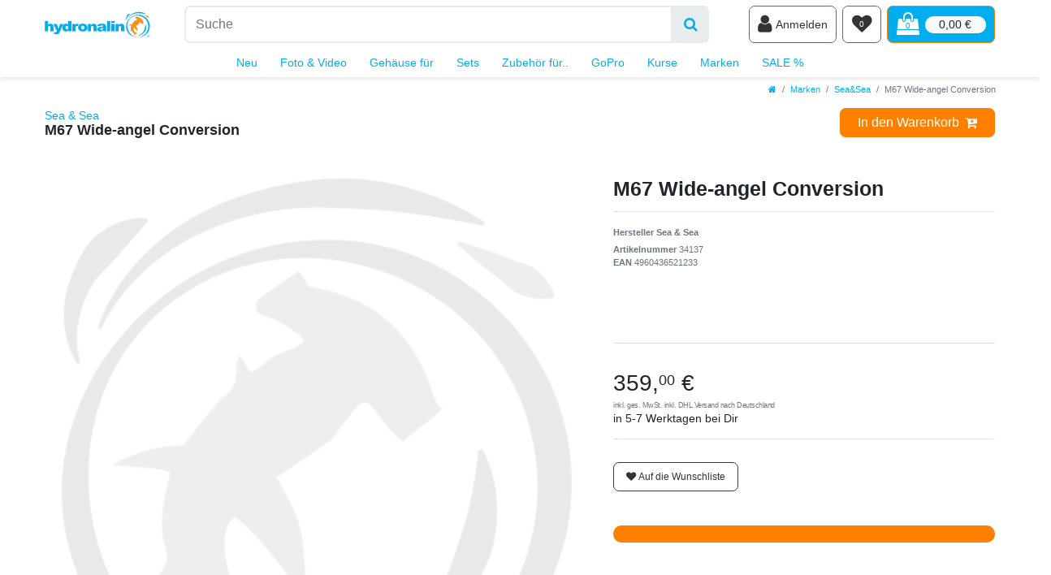

--- FILE ---
content_type: text/html; charset=UTF-8
request_url: https://www.hydronalin.eu/rest/io/categorytree?type%5B%5D=item&type%5B%5D=content&type%5B%5D=blog&categoryId=&depth=1&initialRestCall=true&templateType=item
body_size: 4080
content:
{"events":[],"data":[{"id":692,"type":"item","childCount":0,"itemCount":[{"categoryId":"692","webstoreId":"0","lang":"de","count":"18","createdAt":"2018-06-15 10:13:44","updatedAt":"2026-01-26 11:18:08","variationCount":"18","customerClassId":"9"}],"details":[{"lang":"de","name":"Neu","nameUrl":"neu","metaTitle":"","imagePath":null,"image2Path":null}],"siblingCount":9,"url":"\/neu"},{"id":173,"type":"item","childCount":15,"itemCount":[{"categoryId":"173","webstoreId":"0","lang":"de","count":"1304","createdAt":"2018-06-15 10:13:44","updatedAt":"2026-01-26 11:18:08","variationCount":"1323","customerClassId":"9"}],"details":[{"lang":"de","name":"Foto & Video","nameUrl":"foto-video","metaTitle":"Fotografieren","imagePath":null,"image2Path":null}],"children":[{"id":257,"type":"item","childCount":0,"itemCount":[{"categoryId":"257","webstoreId":"0","lang":"de","count":"21","createdAt":"2018-06-15 10:13:44","updatedAt":"2026-01-26 11:18:08","variationCount":"21","customerClassId":"9"}],"details":[{"lang":"de","name":"Unterwasserblitz","nameUrl":"unterwasserblitz","metaTitle":"","imagePath":null,"image2Path":"category\/257\/blitze.png"}],"siblingCount":15,"url":"\/foto-video\/unterwasserblitz"},{"id":175,"type":"item","childCount":6,"itemCount":[{"categoryId":"175","webstoreId":"0","lang":"de","count":"253","createdAt":"2018-06-15 10:13:44","updatedAt":"2026-01-26 11:18:08","variationCount":"253","customerClassId":"9"}],"details":[{"lang":"de","name":"Blitz Zubeh\u00f6r","nameUrl":"unterwasserblitz-zubehoer","metaTitle":"","imagePath":null,"image2Path":"category\/175\/blitze.png"}],"siblingCount":15,"url":"\/foto-video\/unterwasserblitz-zubehoer"},{"id":472,"type":"item","childCount":6,"itemCount":[{"categoryId":"472","webstoreId":"0","lang":"de","count":"42","createdAt":"2018-06-15 10:13:44","updatedAt":"2026-01-26 11:18:08","variationCount":"42","customerClassId":"9"}],"details":[{"lang":"de","name":"Makro","nameUrl":"makro","metaTitle":"","imagePath":null,"image2Path":"category\/472\/i-see-pointer.png"}],"siblingCount":15,"url":"\/foto-video\/makro"},{"id":1126,"type":"item","childCount":0,"itemCount":[{"categoryId":"1126","webstoreId":"0","lang":"de","count":"8","createdAt":"2018-06-15 10:13:44","updatedAt":"2026-01-26 11:18:08","variationCount":"8","customerClassId":"9"}],"details":[{"lang":"de","name":"UW Fisheye Weitwinkel","nameUrl":"fisheye-weitwinkel","metaTitle":"Fisheye Weitwinkel Objektive & Linsen f\u00fcr Unterwasser UW","imagePath":null,"image2Path":null}],"siblingCount":15,"url":"\/foto-video\/fisheye-weitwinkel"},{"id":1693,"type":"item","childCount":0,"itemCount":[{"categoryId":"1693","webstoreId":"0","lang":"de","count":"12","createdAt":"2022-12-02 15:16:02","updatedAt":"2026-01-26 11:18:08","variationCount":"12","customerClassId":"9"}],"details":[{"lang":"de","name":"Unterwasserstativ & Tripod","nameUrl":"unterwasserstativ-tripod","metaTitle":"Unterwasserstative f\u00fcr Unterwasserkameras f\u00fcr professionelle Schwenks und ruhige Aufnahmen im Bereich Video","imagePath":null,"image2Path":null}],"siblingCount":15,"url":"\/foto-video\/unterwasserstativ-tripod"},{"id":200,"type":"item","childCount":5,"itemCount":[{"categoryId":"200","webstoreId":"0","lang":"de","count":"73","createdAt":"2018-06-15 10:13:44","updatedAt":"2026-01-26 11:18:08","variationCount":"73","customerClassId":"9"}],"details":[{"lang":"de","name":"Unterwassergeh\u00e4use","nameUrl":"unterwassergehaeuse","metaTitle":"Deine Digitalkamera wird zur Unterwasserkamera durch Unterwassergeh\u00e4use zum Tauchen und Schnorcheln. ","imagePath":null,"image2Path":"category\/200\/fuer-iPhone.png"}],"siblingCount":15,"url":"\/foto-video\/unterwassergehaeuse"},{"id":442,"type":"item","childCount":8,"itemCount":[{"categoryId":"442","webstoreId":"0","lang":"de","count":"78","createdAt":"2018-06-15 10:13:44","updatedAt":"2026-01-26 11:18:08","variationCount":"94","customerClassId":"9"}],"details":[{"lang":"de","name":"Schienen Griffe Arme","nameUrl":"schienen-griffe-arme","metaTitle":"","imagePath":null,"image2Path":"category\/442\/i-Das-Arm.png"}],"siblingCount":15,"url":"\/foto-video\/schienen-griffe-arme"},{"id":198,"type":"item","childCount":6,"itemCount":[{"categoryId":"198","webstoreId":"0","lang":"de","count":"16","createdAt":"2018-06-15 10:13:44","updatedAt":"2026-01-26 11:18:08","variationCount":"16","customerClassId":"9"}],"details":[{"lang":"de","name":"Auftrieb & Tariermittel","nameUrl":"auftriebskoerper","metaTitle":"","imagePath":null,"image2Path":"category\/198\/armeundauftrieb.png"}],"siblingCount":15,"url":"\/foto-video\/auftriebskoerper"},{"id":462,"type":"item","childCount":0,"itemCount":[{"categoryId":"462","webstoreId":"0","lang":"de","count":"14","createdAt":"2018-06-15 10:13:44","updatedAt":"2026-01-26 11:18:08","variationCount":"14","customerClassId":"9"}],"details":[{"lang":"de","name":"Adapter","nameUrl":"adapter","metaTitle":"","imagePath":null,"image2Path":null}],"siblingCount":15,"url":"\/foto-video\/adapter"},{"id":206,"type":"item","childCount":0,"itemCount":[{"categoryId":"206","webstoreId":"0","lang":"de","count":"9","createdAt":"2018-06-15 10:13:44","updatedAt":"2026-01-26 11:18:08","variationCount":"9","customerClassId":"9"}],"details":[{"lang":"de","name":"Fokuslichter","nameUrl":"fokuslicht","metaTitle":"","imagePath":null,"image2Path":null}],"siblingCount":15,"url":"\/foto-video\/fokuslicht"},{"id":181,"type":"item","childCount":13,"itemCount":[{"categoryId":"181","webstoreId":"0","lang":"de","count":"380","createdAt":"2018-06-15 10:13:44","updatedAt":"2026-01-26 11:18:08","variationCount":"380","customerClassId":"9"}],"details":[{"lang":"de","name":"Foto Zubeh\u00f6r","nameUrl":"zubehoer","metaTitle":"","imagePath":null,"image2Path":null}],"siblingCount":15,"url":"\/foto-video\/zubehoer"},{"id":219,"type":"item","childCount":8,"itemCount":[{"categoryId":"219","webstoreId":"0","lang":"de","count":"116","createdAt":"2018-06-15 10:13:44","updatedAt":"2026-01-26 11:18:08","variationCount":"119","customerClassId":"9"}],"details":[{"lang":"de","name":"Wechselports","nameUrl":"wechselports","metaTitle":"","imagePath":null,"image2Path":"category\/219\/wechselports.png"}],"siblingCount":15,"url":"\/foto-video\/wechselports"},{"id":260,"type":"item","childCount":0,"itemCount":[{"categoryId":"260","webstoreId":"0","lang":"de","count":"19","createdAt":"2018-06-15 10:13:44","updatedAt":"2026-01-26 11:18:08","variationCount":"19","customerClassId":"9"}],"details":[{"lang":"de","name":"Unterwasser Video Leuchten","nameUrl":"leuchten-unterwasser","metaTitle":"","imagePath":null,"image2Path":"category\/260\/video-leuchten.png"}],"siblingCount":15,"url":"\/foto-video\/leuchten-unterwasser"},{"id":261,"type":"item","childCount":2,"itemCount":[{"categoryId":"261","webstoreId":"0","lang":"de","count":"63","createdAt":"2018-06-15 10:13:44","updatedAt":"2026-01-26 11:18:08","variationCount":"63","customerClassId":"9"}],"details":[{"lang":"de","name":"Licht Zubeh\u00f6r","nameUrl":"licht-zubehoer","metaTitle":"","imagePath":null,"image2Path":"category\/261\/licht-zubehoer.png"}],"siblingCount":15,"url":"\/foto-video\/licht-zubehoer"},{"id":264,"type":"item","childCount":7,"itemCount":[{"categoryId":"264","webstoreId":"0","lang":"de","count":"105","createdAt":"2018-06-15 10:13:44","updatedAt":"2026-01-26 11:18:08","variationCount":"105","customerClassId":"9"}],"details":[{"lang":"de","name":"Blitzkabel","nameUrl":"blitzkabel","metaTitle":"","imagePath":null,"image2Path":"category\/264\/blitzkabel.png"}],"siblingCount":15,"url":"\/foto-video\/blitzkabel"}],"siblingCount":9,"url":"\/foto-video"},{"id":574,"type":"item","childCount":6,"itemCount":[{"categoryId":"574","webstoreId":"0","lang":"de","count":"73","createdAt":"2018-06-15 10:13:44","updatedAt":"2026-01-26 11:18:08","variationCount":"73","customerClassId":"9"}],"details":[{"lang":"de","name":"Geh\u00e4use f\u00fcr","nameUrl":"gehaeuse","metaTitle":"Unterwassergeh\u00e4use","imagePath":null,"image2Path":null}],"children":[{"id":575,"type":"item","childCount":8,"itemCount":[{"categoryId":"575","webstoreId":"0","lang":"de","count":"39","createdAt":"2018-06-15 10:13:44","updatedAt":"2026-01-26 11:18:08","variationCount":"39","customerClassId":"9"}],"details":[{"lang":"de","name":"Canon","nameUrl":"canon","metaTitle":"Unterwassergeh\u00e4use f\u00fcr Canon Kameras","imagePath":null,"image2Path":null}],"siblingCount":6,"url":"\/gehaeuse\/canon"},{"id":579,"type":"item","childCount":6,"itemCount":[{"categoryId":"579","webstoreId":"0","lang":"de","count":"16","createdAt":"2018-06-15 10:13:44","updatedAt":"2026-01-26 11:18:08","variationCount":"16","customerClassId":"9"}],"details":[{"lang":"de","name":"Sony","nameUrl":"sony","metaTitle":"Unterwassergeh\u00e4use f\u00fcr Sony Kameras","imagePath":null,"image2Path":null}],"siblingCount":6,"url":"\/gehaeuse\/sony"},{"id":576,"type":"item","childCount":1,"itemCount":[{"categoryId":"576","webstoreId":"0","lang":"de","count":"2","createdAt":"2022-05-17 13:36:38","updatedAt":"2026-01-26 11:18:08","variationCount":"2","customerClassId":"9"}],"details":[{"lang":"de","name":"Nikon","nameUrl":"nikon","metaTitle":"Unterwassergeh\u00e4use f\u00fcr Nikon Kameras","imagePath":null,"image2Path":null}],"siblingCount":6,"url":"\/gehaeuse\/nikon"},{"id":577,"type":"item","childCount":1,"itemCount":[{"categoryId":"577","webstoreId":"0","lang":"de","count":"8","createdAt":"2018-06-15 10:13:44","updatedAt":"2026-01-26 11:18:08","variationCount":"8","customerClassId":"9"}],"details":[{"lang":"de","name":"Olympus OM SYSTEM","nameUrl":"olympus-om-system","metaTitle":"Unterwassergeh\u00e4use f\u00fcr Olympus ( OM SYSTEM ) Kameras","imagePath":null,"image2Path":null}],"siblingCount":6,"url":"\/gehaeuse\/olympus-om-system"},{"id":580,"type":"item","childCount":1,"itemCount":[{"categoryId":"580","webstoreId":"0","lang":"de","count":"2","createdAt":"2018-06-15 10:13:44","updatedAt":"2026-01-26 11:18:08","variationCount":"2","customerClassId":"9"}],"details":[{"lang":"de","name":"Apple","nameUrl":"apple","metaTitle":"Unterwassergeh\u00e4use f\u00fcr Apple iPhone und iPad Kameras","imagePath":null,"image2Path":null}],"siblingCount":6,"url":"\/gehaeuse\/apple"},{"id":578,"type":"item","childCount":0,"itemCount":[{"categoryId":"578","webstoreId":"0","lang":"de","count":"2","createdAt":"2020-10-19 13:20:48","updatedAt":"2026-01-26 11:18:08","variationCount":"2","customerClassId":"9"}],"details":[{"lang":"de","name":"Panasonic","nameUrl":"panasonic","metaTitle":"Unterwassergeh\u00e4use f\u00fcr Panasonic Kameras","imagePath":null,"image2Path":null}],"siblingCount":6,"url":"\/gehaeuse\/panasonic"}],"siblingCount":9,"url":"\/gehaeuse"},{"id":1427,"type":"item","childCount":5,"itemCount":[{"categoryId":"1427","webstoreId":"0","lang":"de","count":"24","createdAt":"2018-06-15 10:13:44","updatedAt":"2026-01-26 11:18:08","variationCount":"24","customerClassId":"9"}],"details":[{"lang":"de","name":"Sets","nameUrl":"sets","metaTitle":"","imagePath":null,"image2Path":null}],"children":[{"id":1433,"type":"item","childCount":0,"itemCount":[{"categoryId":"1433","webstoreId":"0","lang":"de","count":"1","createdAt":"2018-06-15 10:13:44","updatedAt":"2026-01-26 11:18:08","variationCount":"1","customerClassId":"9"}],"details":[{"lang":"de","name":"Blitz & Arm","nameUrl":"blitz-arm","metaTitle":"","imagePath":null,"image2Path":null}],"siblingCount":5,"url":"\/sets\/blitz-arm"},{"id":1431,"type":"item","childCount":0,"itemCount":[{"categoryId":"1431","webstoreId":"0","lang":"de","count":"1","createdAt":"2021-09-04 15:24:51","updatedAt":"2026-01-26 11:18:08","variationCount":"1","customerClassId":"9"}],"details":[{"lang":"de","name":"Blitz Arm & Schiene","nameUrl":"blitz-arm-schiene","metaTitle":"","imagePath":null,"image2Path":null}],"siblingCount":5,"url":"\/sets\/blitz-arm-schiene"},{"id":1429,"type":"item","childCount":0,"itemCount":[{"categoryId":"1429","webstoreId":"0","lang":"de","count":"1","createdAt":"2018-08-29 14:25:34","updatedAt":"2026-01-26 11:18:08","variationCount":"1","customerClassId":"9"}],"details":[{"lang":"de","name":"KameraGeh\u00e4use & Blitz","nameUrl":"kamera-gehaeuse-blitz","metaTitle":"","imagePath":null,"image2Path":null}],"siblingCount":5,"url":"\/sets\/kamera-gehaeuse-blitz"},{"id":1434,"type":"item","childCount":0,"itemCount":[{"categoryId":"1434","webstoreId":"0","lang":"de","count":"1","createdAt":"2018-08-29 13:18:45","updatedAt":"2026-01-26 11:18:08","variationCount":"1","customerClassId":"9"}],"details":[{"lang":"de","name":"KameraGeh\u00e4use & Lampe","nameUrl":"kamera-gehaeuse-lampe","metaTitle":"","imagePath":null,"image2Path":null}],"siblingCount":5,"url":"\/sets\/kamera-gehaeuse-lampe"},{"id":1435,"type":"item","childCount":0,"itemCount":[{"categoryId":"1435","webstoreId":"0","lang":"de","count":"19","createdAt":"2018-06-15 10:13:44","updatedAt":"2026-01-26 11:18:08","variationCount":"19","customerClassId":"9"}],"details":[{"lang":"de","name":"Arm Sets","nameUrl":"foto-video-arm-sets","metaTitle":"","imagePath":null,"image2Path":null}],"siblingCount":5,"url":"\/sets\/foto-video-arm-sets"}],"siblingCount":9,"url":"\/sets"},{"id":651,"type":"item","childCount":7,"itemCount":[{"categoryId":"651","webstoreId":"0","lang":"de","count":"303","createdAt":"2018-06-15 10:13:44","updatedAt":"2026-01-26 11:18:08","variationCount":"303","customerClassId":"9"}],"details":[{"lang":"de","name":"Zubeh\u00f6r f\u00fcr..","nameUrl":"fuer","metaTitle":"","imagePath":null,"image2Path":null}],"children":[{"id":1766,"type":"item","childCount":1,"itemCount":[{"categoryId":"1766","webstoreId":"0","lang":"de","count":"13","createdAt":"2025-02-14 19:17:41","updatedAt":"2026-01-26 11:18:08","variationCount":"13","customerClassId":"9"}],"details":[{"lang":"de","name":"Insta360","nameUrl":"insta360","metaTitle":"insta360","imagePath":null,"image2Path":null}],"siblingCount":7,"url":"\/fuer\/insta360"},{"id":1574,"type":"item","childCount":10,"itemCount":[{"categoryId":"1574","webstoreId":"0","lang":"de","count":"83","createdAt":"2018-06-15 10:13:44","updatedAt":"2026-01-26 11:18:08","variationCount":"83","customerClassId":"9"}],"details":[{"lang":"de","name":"GoPro","nameUrl":"gopro","metaTitle":"","imagePath":null,"image2Path":null}],"siblingCount":7,"url":"\/fuer\/gopro"},{"id":1473,"type":"item","childCount":9,"itemCount":[{"categoryId":"1473","webstoreId":"0","lang":"de","count":"101","createdAt":"2018-06-15 10:13:44","updatedAt":"2026-01-26 11:18:08","variationCount":"101","customerClassId":"9"}],"details":[{"lang":"de","name":"Olympus","nameUrl":"olympus","metaTitle":"","imagePath":null,"image2Path":null}],"siblingCount":7,"url":"\/fuer\/olympus"},{"id":654,"type":"item","childCount":15,"itemCount":[{"categoryId":"654","webstoreId":"0","lang":"de","count":"66","createdAt":"2018-06-15 10:13:44","updatedAt":"2026-01-26 11:18:08","variationCount":"66","customerClassId":"9"}],"details":[{"lang":"de","name":"Canon","nameUrl":"canon","metaTitle":"","imagePath":null,"image2Path":null}],"siblingCount":7,"url":"\/fuer\/canon"},{"id":1573,"type":"item","childCount":2,"itemCount":[{"categoryId":"1573","webstoreId":"0","lang":"de","count":"8","createdAt":"2018-06-15 10:13:44","updatedAt":"2026-01-26 11:18:08","variationCount":"8","customerClassId":"9"}],"details":[{"lang":"de","name":"Sony","nameUrl":"sony","metaTitle":"","imagePath":null,"image2Path":null}],"siblingCount":7,"url":"\/fuer\/sony"},{"id":1569,"type":"item","childCount":2,"itemCount":[{"categoryId":"1569","webstoreId":"0","lang":"de","count":"4","createdAt":"2018-06-15 10:13:44","updatedAt":"2026-01-26 11:18:08","variationCount":"4","customerClassId":"9"}],"details":[{"lang":"de","name":"Panasonic","nameUrl":"panasonic","metaTitle":"","imagePath":null,"image2Path":null}],"siblingCount":7,"url":"\/fuer\/panasonic"},{"id":1584,"type":"item","childCount":1,"itemCount":[{"categoryId":"1584","webstoreId":"0","lang":"de","count":"27","createdAt":"2018-06-15 10:13:44","updatedAt":"2026-01-26 11:18:08","variationCount":"27","customerClassId":"9"}],"details":[{"lang":"de","name":"Sea&Sea","nameUrl":"sea-sea","metaTitle":"","imagePath":null,"image2Path":null}],"siblingCount":7,"url":"\/fuer\/sea-sea"}],"siblingCount":9,"url":"\/fuer"},{"id":526,"type":"item","childCount":5,"itemCount":[{"categoryId":"526","webstoreId":"0","lang":"de","count":"28","createdAt":"2018-06-15 10:13:44","updatedAt":"2026-01-26 11:18:08","variationCount":"32","customerClassId":"9"}],"details":[{"lang":"de","name":"GoPro","nameUrl":"gopro","metaTitle":"GoPro Zubeh\u00f6r f\u00fcr das Tauchen und farbenfrohe & stabile Aufnahmen mit den HERO Kameras","imagePath":null,"image2Path":"category\/526\/gopro.png"}],"children":[{"id":839,"type":"item","childCount":1,"itemCount":[{"categoryId":"839","webstoreId":"0","lang":"de","count":"1","createdAt":"2018-10-13 07:19:37","updatedAt":"2026-01-26 11:18:08","variationCount":"1","customerClassId":"9"}],"details":[{"lang":"de","name":"Originale","nameUrl":"originals","metaTitle":"","imagePath":"category\/839\/gopro01.jpg","image2Path":null}],"siblingCount":5,"url":"\/gopro\/originals"},{"id":838,"type":"item","childCount":0,"itemCount":[{"categoryId":"838","webstoreId":"0","lang":"de","count":"4","createdAt":"2018-06-15 10:13:44","updatedAt":"2026-01-26 11:18:08","variationCount":"4","customerClassId":"9"}],"details":[{"lang":"de","name":"Unterwassergeh\u00e4use","nameUrl":"unterwassergehaeuse","metaTitle":"","imagePath":null,"image2Path":null}],"siblingCount":5,"url":"\/gopro\/unterwassergehaeuse"},{"id":837,"type":"item","childCount":0,"itemCount":[{"categoryId":"837","webstoreId":"0","lang":"de","count":"2","createdAt":"2018-06-15 10:13:44","updatedAt":"2026-01-26 11:18:08","variationCount":"2","customerClassId":"9"}],"details":[{"lang":"de","name":"Farbfilter, Rotfilter","nameUrl":"farbfilter-rotfilter","metaTitle":"","imagePath":null,"image2Path":null}],"siblingCount":5,"url":"\/gopro\/farbfilter-rotfilter"},{"id":836,"type":"item","childCount":0,"itemCount":[{"categoryId":"836","webstoreId":"0","lang":"de","count":"9","createdAt":"2018-06-15 10:13:44","updatedAt":"2026-01-26 11:18:08","variationCount":"13","customerClassId":"9"}],"details":[{"lang":"de","name":"Handgriffe, Stative, Schienen","nameUrl":"handgriffe-stative-schienen","metaTitle":"","imagePath":null,"image2Path":null}],"siblingCount":5,"url":"\/gopro\/handgriffe-stative-schienen"},{"id":843,"type":"item","childCount":0,"itemCount":[{"categoryId":"843","webstoreId":"0","lang":"de","count":"12","createdAt":"2018-06-15 10:13:44","updatedAt":"2026-01-26 11:18:08","variationCount":"12","customerClassId":"9"}],"details":[{"lang":"de","name":"Makrolinsen, Weitwinkel","nameUrl":"makrolinsen-weitwinkel","metaTitle":"","imagePath":null,"image2Path":null}],"siblingCount":5,"url":"\/gopro\/makrolinsen-weitwinkel"}],"siblingCount":9,"url":"\/gopro"},{"id":1754,"type":"item","childCount":2,"itemCount":[{"categoryId":"1754","webstoreId":"0","lang":"de","count":"3","createdAt":"2024-10-16 13:17:20","updatedAt":"2026-01-26 11:18:08","variationCount":"3","customerClassId":"9"}],"details":[{"lang":"de","name":"Kurse","nameUrl":"kurse","metaTitle":"","imagePath":null,"image2Path":null}],"children":[{"id":1755,"type":"item","childCount":0,"itemCount":[{"categoryId":"1755","webstoreId":"0","lang":"de","count":"1","createdAt":"2024-10-16 13:17:20","updatedAt":"2026-01-26 11:18:08","variationCount":"1","customerClassId":"9"}],"details":[{"lang":"de","name":"Online Kurse","nameUrl":"online-kurse","metaTitle":"","imagePath":null,"image2Path":null}],"siblingCount":2,"url":"\/kurse\/online-kurse"},{"id":1756,"type":"item","childCount":0,"itemCount":[{"categoryId":"1756","webstoreId":"0","lang":"de","count":"2","createdAt":"2024-10-16 13:17:20","updatedAt":"2026-01-26 11:18:08","variationCount":"2","customerClassId":"9"}],"details":[{"lang":"de","name":"Workshops","nameUrl":"workshops","metaTitle":"","imagePath":null,"image2Path":null}],"siblingCount":2,"url":"\/kurse\/workshops"}],"siblingCount":9,"url":"\/kurse"},{"id":524,"type":"item","childCount":15,"itemCount":[{"categoryId":"524","webstoreId":"0","lang":"de","count":"1889","createdAt":"2018-06-15 10:13:44","updatedAt":"2026-01-26 11:18:08","variationCount":"1900","customerClassId":"9"}],"details":[{"lang":"de","name":"Marken","nameUrl":"m","metaTitle":"Top Marken und Hersteller","imagePath":null,"image2Path":null}],"children":[{"id":1588,"type":"item","childCount":0,"itemCount":[{"categoryId":"1588","webstoreId":"0","lang":"de","count":"4","createdAt":"2018-06-15 10:13:44","updatedAt":"2026-01-26 11:18:08","variationCount":"4","customerClassId":"9"}],"details":[{"lang":"de","name":"Adventurer","nameUrl":"adventurer","metaTitle":"","imagePath":null,"image2Path":null}],"siblingCount":15,"url":"\/m\/adventurer"},{"id":369,"type":"item","childCount":1,"itemCount":[{"categoryId":"369","webstoreId":"0","lang":"de","count":"33","createdAt":"2018-06-15 10:13:44","updatedAt":"2026-01-26 11:18:08","variationCount":"33","customerClassId":"9"}],"details":[{"lang":"de","name":"Backscatter","nameUrl":"backscatter","metaTitle":"Backscatter","imagePath":null,"image2Path":null}],"siblingCount":15,"url":"\/m\/backscatter"},{"id":305,"type":"item","childCount":15,"itemCount":[{"categoryId":"305","webstoreId":"0","lang":"de","count":"769","createdAt":"2018-06-15 10:13:44","updatedAt":"2026-01-26 11:18:08","variationCount":"775","customerClassId":"9"}],"details":[{"lang":"de","name":"INON","nameUrl":"inon","metaTitle":"INON Unterwasserblitzger\u00e4te, Markolinsen, Sucheroptiken, Blitzarme, Auftrieb und Adapter","imagePath":null,"image2Path":"category\/305\/inon.png"}],"siblingCount":15,"url":"\/m\/inon"},{"id":1771,"type":"item","childCount":0,"itemCount":[{"categoryId":"1771","webstoreId":"0","lang":"de","count":"8","createdAt":"2025-08-28 19:17:59","updatedAt":"2026-01-26 11:18:08","variationCount":"8","customerClassId":"9"}],"details":[{"lang":"de","name":"UW-Technics","nameUrl":"uw-technics","metaTitle":"UW-Technics","imagePath":null,"image2Path":null}],"siblingCount":15,"url":"\/m\/uw-technics"},{"id":1695,"type":"item","childCount":11,"itemCount":[{"categoryId":"1695","webstoreId":"0","lang":"de","count":"294","createdAt":"2023-01-31 10:40:48","updatedAt":"2026-01-26 11:18:08","variationCount":"294","customerClassId":"9"}],"details":[{"lang":"de","name":"MARELUX","nameUrl":"marelux","metaTitle":"MARELUX Unterwassergeh\u00e4use f\u00fcr Canon, Sony und Nikon","imagePath":"category\/1695\/ScubaPro-Theme3.jpg","image2Path":"category\/1695\/A7-IV.jpg"}],"siblingCount":15,"url":"\/m\/marelux"},{"id":341,"type":"item","childCount":4,"itemCount":[{"categoryId":"341","webstoreId":"0","lang":"de","count":"191","createdAt":"2021-04-10 13:47:06","updatedAt":"2026-01-26 11:18:08","variationCount":"191","customerClassId":"9"}],"details":[{"lang":"de","name":"Ikelite","nameUrl":"ikelite","metaTitle":"","imagePath":null,"image2Path":"category\/341\/ikelite.png"}],"siblingCount":15,"url":"\/m\/ikelite"},{"id":293,"type":"item","childCount":1,"itemCount":[{"categoryId":"293","webstoreId":"0","lang":"de","count":"27","createdAt":"2018-06-15 10:13:44","updatedAt":"2026-01-26 11:18:08","variationCount":"27","customerClassId":"9"}],"details":[{"lang":"de","name":"Hydronalin","nameUrl":"hydronalin","metaTitle":"","imagePath":null,"image2Path":"category\/293\/hydronalin.png"}],"siblingCount":15,"url":"\/m\/hydronalin"},{"id":365,"type":"item","childCount":9,"itemCount":[{"categoryId":"365","webstoreId":"0","lang":"de","count":"391","createdAt":"2018-06-15 10:13:44","updatedAt":"2026-01-26 11:18:08","variationCount":"391","customerClassId":"9"}],"details":[{"lang":"de","name":"Sea&Sea","nameUrl":"sea-sea","metaTitle":"Sea & Sea","imagePath":null,"image2Path":null}],"siblingCount":15,"url":"\/m\/sea-sea"},{"id":1727,"type":"item","childCount":0,"itemCount":[{"categoryId":"1727","webstoreId":"0","lang":"de","count":"12","createdAt":"2023-11-24 15:25:34","updatedAt":"2026-01-26 11:18:08","variationCount":"12","customerClassId":"9"}],"details":[{"lang":"de","name":"Turtle Trigger TRT","nameUrl":"trt-electronics","metaTitle":"","imagePath":null,"image2Path":null}],"siblingCount":15,"url":"\/m\/trt-electronics"},{"id":1688,"type":"item","childCount":0,"itemCount":[{"categoryId":"1688","webstoreId":"0","lang":"de","count":"49","createdAt":"2022-08-03 14:24:33","updatedAt":"2026-01-26 11:18:08","variationCount":"49","customerClassId":"9"}],"details":[{"lang":"de","name":"T-HOUSING","nameUrl":"t-housing","metaTitle":"T-HOUSING","imagePath":"category\/1688\/weefine-all-products.jpeg","image2Path":null}],"siblingCount":15,"url":"\/m\/t-housing"},{"id":1525,"type":"item","childCount":2,"itemCount":[{"categoryId":"1525","webstoreId":"0","lang":"de","count":"33","createdAt":"2018-06-15 10:13:44","updatedAt":"2026-01-26 11:18:08","variationCount":"33","customerClassId":"9"}],"details":[{"lang":"de","name":"Fantasea","nameUrl":"fantasea","metaTitle":"Fantasea Unterwassergeh\u00e4use f\u00fcr Canon, Sony und Nikon","imagePath":null,"image2Path":null}],"siblingCount":15,"url":"\/m\/fantasea"},{"id":1531,"type":"item","childCount":2,"itemCount":[{"categoryId":"1531","webstoreId":"0","lang":"de","count":"46","createdAt":"2018-06-15 10:13:44","updatedAt":"2026-01-26 11:18:08","variationCount":"48","customerClassId":"9"}],"details":[{"lang":"de","name":"Weefine","nameUrl":"weefine","metaTitle":"Weefine","imagePath":"category\/1531\/weefine-all-products.jpeg","image2Path":null}],"siblingCount":15,"url":"\/m\/weefine"},{"id":382,"type":"item","childCount":0,"itemCount":[{"categoryId":"382","webstoreId":"0","lang":"de","count":"6","createdAt":"2018-06-15 10:13:44","updatedAt":"2026-01-26 11:18:08","variationCount":"9","customerClassId":"9"}],"details":[{"lang":"de","name":"ZEN Underwater","nameUrl":"zen-underwater","metaTitle":"","imagePath":null,"image2Path":null}],"siblingCount":15,"url":"\/m\/zen-underwater"},{"id":1704,"type":"item","childCount":0,"itemCount":[{"categoryId":"1704","webstoreId":"0","lang":"de","count":"3","createdAt":"2023-02-06 15:10:27","updatedAt":"2026-01-26 11:18:08","variationCount":"3","customerClassId":"9"}],"details":[{"lang":"de","name":"DiveVolk","nameUrl":"divevolk","metaTitle":"","imagePath":null,"image2Path":null}],"siblingCount":15,"url":"\/m\/divevolk"},{"id":1753,"type":"item","childCount":0,"itemCount":[{"categoryId":"1753","webstoreId":"0","lang":"de","count":"6","createdAt":"2024-09-21 11:17:25","updatedAt":"2026-01-26 11:18:08","variationCount":"6","customerClassId":"9"}],"details":[{"lang":"de","name":"uwtechnics","nameUrl":"uwtechnics","metaTitle":"","imagePath":null,"image2Path":null}],"siblingCount":15,"url":"\/m\/uwtechnics"}],"siblingCount":9,"url":"\/m"},{"id":438,"type":"item","childCount":1,"itemCount":[{"categoryId":"438","webstoreId":"0","lang":"de","count":"20","createdAt":"2018-06-15 10:13:44","updatedAt":"2026-01-26 11:18:08","variationCount":"20","customerClassId":"9"}],"details":[{"lang":"de","name":"SALE %","nameUrl":"sale","metaTitle":"","imagePath":null,"image2Path":null}],"children":[{"id":958,"type":"item","childCount":0,"itemCount":[{"categoryId":"958","webstoreId":"0","lang":"de","count":"3","createdAt":"2018-06-15 10:13:44","updatedAt":"2026-01-26 11:18:08","variationCount":"3","customerClassId":"9"}],"details":[{"lang":"de","name":"hugyfot","nameUrl":"hugyfot","metaTitle":"Hugyfot SALE reduziert","imagePath":null,"image2Path":null}],"siblingCount":1,"url":"\/sale\/hugyfot"}],"siblingCount":9,"url":"\/sale"}]}

--- FILE ---
content_type: text/javascript; charset=utf-8
request_url: https://cdn02.plentymarkets.com/3d7odbuyidcj/plugin/56/hydronalintheme/js/dist/chunks/ceres-34.min.js
body_size: 811
content:
(window.webpackJsonp=window.webpackJsonp||[]).push([[34],{388:function(t,e,a){"use strict";a.r(e);var n=function(){var t=this,e=t.$createElement,a=t._self._c||e;return t.tags&&t.tags.length>0?a("div",{staticClass:"pt-1 pb-1"},[t.isTagRouteEnabled?t._l(t.tags,(function(e){return a("a",{key:e.id,staticClass:"badge mr-1",class:[t.tagAppearance,t.marginClasses,t.getTextColorClass(e.color)],style:[t.getStyles(e),t.marginInlineStyles],attrs:{href:t.getTagLink(e)}},[a("span",[t._v(t._s(e.names.name))])])})):t._l(t.tags,(function(e){return a("span",{key:e.id,staticClass:"badge mr-1",class:[t.tagAppearance,t.marginClasses,t.getTextColorClass(e.color)],style:[t.getStyles(e),t.marginInlineStyles]},[a("span",[t._v(t._s(e.names.name))])])}))],2):t._e()};n._withStripped=!0;a(4),a(42),a(10),a(55),a(22),a(48),a(49),a(16);var s={name:"tag-list",props:{tagAppearance:{type:String,default:""},marginClasses:{type:String,default:""},marginInlineStyles:{type:String,default:""},enabledRoutes:{type:Array,default:function(){return[]}}},inject:{itemId:{default:null}},computed:{isTagRouteEnabled:function(){return this.enabledRoutes.includes("all")||this.enabledRoutes.includes("tags")},tags:function(){var t=this.$store.getters["".concat(this.itemId,"/currentItemVariation")];return t&&t.tags?t.tags.filter((function(t){return t.names.name})):[]}},methods:{getTextColorClass:function(t){if(!t)return"badge-primary";var e="#"===t.charAt(0)?t.substring(1,7):t;return.299*parseInt(e.substring(0,2),16)+.587*parseInt(e.substring(2,4),16)+.114*parseInt(e.substring(4,6),16)>186?"text-dark":"text-light"},getStyles:function(t){return t.color?{backgroundColor:t.color}:{}},getTagLink:function(t){var e="/"+encodeURIComponent(t.names.name.toLowerCase().replace(/\s+/g,"_"))+"_t"+t.id;return App.defaultLanguage!=App.language&&(e="/"+App.language+e),e}}},r=a(3),l=Object(r.a)(s,n,[],!1,null,null,null);l.options.__file="resources/js/src/app/components/item/TagList.vue";e.default=l.exports}}]);
//# sourceMappingURL=ceres-34.min.js.map